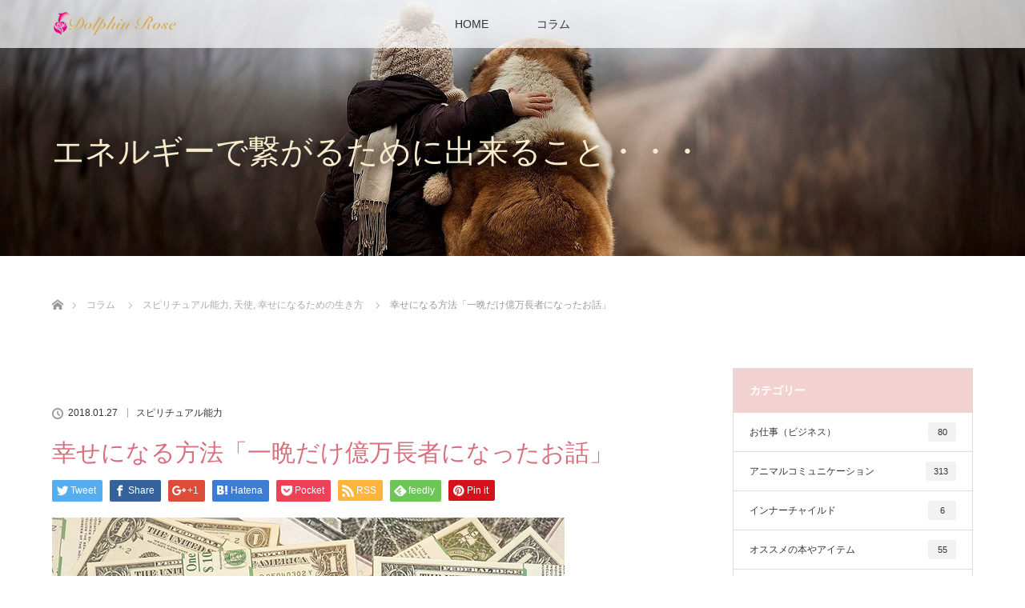

--- FILE ---
content_type: text/html; charset=UTF-8
request_url: https://dolphin-rose.com/%E4%B8%80%E6%99%A9%E3%81%A0%E3%81%91%E5%84%84%E4%B8%87%E9%95%B7%E8%80%85%E3%81%AB%E3%81%AA%E3%81%A3%E3%81%9F%E3%81%8A%E8%A9%B1/795/
body_size: 13064
content:
<!DOCTYPE html>
<html class="pc" lang="ja"
	prefix="og: https://ogp.me/ns#" >
<head>
<meta charset="UTF-8">
<!--[if IE]><meta http-equiv="X-UA-Compatible" content="IE=edge"><![endif]-->
<meta name="viewport" content="width=device-width">

<meta name="description" content="大天使ミカエルとの会話のおかげで一晩だけ億万長者になり、そしてお金よりも大切なものを手に入れた実体験です。">
<link rel="pingback" href="https://dolphin-rose.com/xmlrpc.php">

		<!-- All in One SEO 4.1.5.3 -->
		<title>幸せになる方法「一晩だけ億万長者になったお話」 | DolphinRoes</title>
		<meta name="robots" content="max-image-preview:large" />
		<meta name="google-site-verification" content="F46Ezs-2TjvmNcb1GmW0z-8dbFgu-gtWOjC6fFEFm-0" />
		<meta name="p:domain_verify" content="87c8a52307d9d9068c2821dc9853acee" />
		<link rel="canonical" href="https://dolphin-rose.com/%e4%b8%80%e6%99%a9%e3%81%a0%e3%81%91%e5%84%84%e4%b8%87%e9%95%b7%e8%80%85%e3%81%ab%e3%81%aa%e3%81%a3%e3%81%9f%e3%81%8a%e8%a9%b1/795/" />

		<meta name="pinterest-rich-pin" content="false" />
		<meta property="og:locale" content="ja_JP" />
		<meta property="og:site_name" content="DolphinRoes | ラジオのチューニングをするように天使や動物たちと繋がる" />
		<meta property="og:type" content="article" />
		<meta property="og:title" content="幸せになる方法「一晩だけ億万長者になったお話」 | DolphinRoes" />
		<meta property="og:url" content="https://dolphin-rose.com/%e4%b8%80%e6%99%a9%e3%81%a0%e3%81%91%e5%84%84%e4%b8%87%e9%95%b7%e8%80%85%e3%81%ab%e3%81%aa%e3%81%a3%e3%81%9f%e3%81%8a%e8%a9%b1/795/" />
		<meta property="article:published_time" content="2018-01-27T04:00:22+00:00" />
		<meta property="article:modified_time" content="2021-03-10T07:09:28+00:00" />
		<meta name="twitter:card" content="summary" />
		<meta name="twitter:domain" content="dolphin-rose.com" />
		<meta name="twitter:title" content="幸せになる方法「一晩だけ億万長者になったお話」 | DolphinRoes" />
		<script type="application/ld+json" class="aioseo-schema">
			{"@context":"https:\/\/schema.org","@graph":[{"@type":"WebSite","@id":"https:\/\/dolphin-rose.com\/#website","url":"https:\/\/dolphin-rose.com\/","name":"DolphinRoes","description":"\u30e9\u30b8\u30aa\u306e\u30c1\u30e5\u30fc\u30cb\u30f3\u30b0\u3092\u3059\u308b\u3088\u3046\u306b\u5929\u4f7f\u3084\u52d5\u7269\u305f\u3061\u3068\u7e4b\u304c\u308b","inLanguage":"ja","publisher":{"@id":"https:\/\/dolphin-rose.com\/#organization"}},{"@type":"Organization","@id":"https:\/\/dolphin-rose.com\/#organization","name":"DolphinRoes","url":"https:\/\/dolphin-rose.com\/"},{"@type":"BreadcrumbList","@id":"https:\/\/dolphin-rose.com\/%e4%b8%80%e6%99%a9%e3%81%a0%e3%81%91%e5%84%84%e4%b8%87%e9%95%b7%e8%80%85%e3%81%ab%e3%81%aa%e3%81%a3%e3%81%9f%e3%81%8a%e8%a9%b1\/795\/#breadcrumblist","itemListElement":[{"@type":"ListItem","@id":"https:\/\/dolphin-rose.com\/#listItem","position":1,"item":{"@type":"WebPage","@id":"https:\/\/dolphin-rose.com\/","name":"\u30db\u30fc\u30e0","description":"\u30e9\u30b8\u30aa\u306e\u30c1\u30e5\u30fc\u30cb\u30f3\u30b0\u3092\u3059\u308b\u3088\u3046\u306b\u5929\u4f7f\u3084\u52d5\u7269\u305f\u3061\u3068\u7e4b\u304c\u308b","url":"https:\/\/dolphin-rose.com\/"},"nextItem":"https:\/\/dolphin-rose.com\/%e4%b8%80%e6%99%a9%e3%81%a0%e3%81%91%e5%84%84%e4%b8%87%e9%95%b7%e8%80%85%e3%81%ab%e3%81%aa%e3%81%a3%e3%81%9f%e3%81%8a%e8%a9%b1\/#listItem"},{"@type":"ListItem","@id":"https:\/\/dolphin-rose.com\/%e4%b8%80%e6%99%a9%e3%81%a0%e3%81%91%e5%84%84%e4%b8%87%e9%95%b7%e8%80%85%e3%81%ab%e3%81%aa%e3%81%a3%e3%81%9f%e3%81%8a%e8%a9%b1\/#listItem","position":2,"item":{"@type":"WebPage","@id":"https:\/\/dolphin-rose.com\/%e4%b8%80%e6%99%a9%e3%81%a0%e3%81%91%e5%84%84%e4%b8%87%e9%95%b7%e8%80%85%e3%81%ab%e3%81%aa%e3%81%a3%e3%81%9f%e3%81%8a%e8%a9%b1\/","name":"\u5e78\u305b\u306b\u306a\u308b\u65b9\u6cd5\u300c\u4e00\u6669\u3060\u3051\u5104\u4e07\u9577\u8005\u306b\u306a\u3063\u305f\u304a\u8a71\u300d","url":"https:\/\/dolphin-rose.com\/%e4%b8%80%e6%99%a9%e3%81%a0%e3%81%91%e5%84%84%e4%b8%87%e9%95%b7%e8%80%85%e3%81%ab%e3%81%aa%e3%81%a3%e3%81%9f%e3%81%8a%e8%a9%b1\/"},"previousItem":"https:\/\/dolphin-rose.com\/#listItem"}]},{"@type":"Person","@id":"https:\/\/dolphin-rose.com\/author\/dolphinrose\/#author","url":"https:\/\/dolphin-rose.com\/author\/dolphinrose\/","name":"dolphinrose","image":{"@type":"ImageObject","@id":"https:\/\/dolphin-rose.com\/%e4%b8%80%e6%99%a9%e3%81%a0%e3%81%91%e5%84%84%e4%b8%87%e9%95%b7%e8%80%85%e3%81%ab%e3%81%aa%e3%81%a3%e3%81%9f%e3%81%8a%e8%a9%b1\/795\/#authorImage","url":"https:\/\/secure.gravatar.com\/avatar\/9cd85e01b913ae99f93a5b8096440036?s=96&d=mm&r=g","width":96,"height":96,"caption":"dolphinrose"}},{"@type":"WebPage","@id":"https:\/\/dolphin-rose.com\/%e4%b8%80%e6%99%a9%e3%81%a0%e3%81%91%e5%84%84%e4%b8%87%e9%95%b7%e8%80%85%e3%81%ab%e3%81%aa%e3%81%a3%e3%81%9f%e3%81%8a%e8%a9%b1\/795\/#webpage","url":"https:\/\/dolphin-rose.com\/%e4%b8%80%e6%99%a9%e3%81%a0%e3%81%91%e5%84%84%e4%b8%87%e9%95%b7%e8%80%85%e3%81%ab%e3%81%aa%e3%81%a3%e3%81%9f%e3%81%8a%e8%a9%b1\/795\/","name":"\u5e78\u305b\u306b\u306a\u308b\u65b9\u6cd5\u300c\u4e00\u6669\u3060\u3051\u5104\u4e07\u9577\u8005\u306b\u306a\u3063\u305f\u304a\u8a71\u300d | DolphinRoes","inLanguage":"ja","isPartOf":{"@id":"https:\/\/dolphin-rose.com\/#website"},"breadcrumb":{"@id":"https:\/\/dolphin-rose.com\/%e4%b8%80%e6%99%a9%e3%81%a0%e3%81%91%e5%84%84%e4%b8%87%e9%95%b7%e8%80%85%e3%81%ab%e3%81%aa%e3%81%a3%e3%81%9f%e3%81%8a%e8%a9%b1\/795\/#breadcrumblist"},"author":"https:\/\/dolphin-rose.com\/author\/dolphinrose\/#author","creator":"https:\/\/dolphin-rose.com\/author\/dolphinrose\/#author","image":{"@type":"ImageObject","@id":"https:\/\/dolphin-rose.com\/#mainImage","url":"https:\/\/dolphin-rose.com\/wp-content\/uploads\/2019\/09\/6715_NTY5YjY3ZDkyNmE2M.jpeg","width":640,"height":480},"primaryImageOfPage":{"@id":"https:\/\/dolphin-rose.com\/%e4%b8%80%e6%99%a9%e3%81%a0%e3%81%91%e5%84%84%e4%b8%87%e9%95%b7%e8%80%85%e3%81%ab%e3%81%aa%e3%81%a3%e3%81%9f%e3%81%8a%e8%a9%b1\/795\/#mainImage"},"datePublished":"2018-01-27T04:00:22+00:00","dateModified":"2021-03-10T07:09:28+00:00"},{"@type":"Article","@id":"https:\/\/dolphin-rose.com\/%e4%b8%80%e6%99%a9%e3%81%a0%e3%81%91%e5%84%84%e4%b8%87%e9%95%b7%e8%80%85%e3%81%ab%e3%81%aa%e3%81%a3%e3%81%9f%e3%81%8a%e8%a9%b1\/795\/#article","name":"\u5e78\u305b\u306b\u306a\u308b\u65b9\u6cd5\u300c\u4e00\u6669\u3060\u3051\u5104\u4e07\u9577\u8005\u306b\u306a\u3063\u305f\u304a\u8a71\u300d | DolphinRoes","inLanguage":"ja","headline":"\u5e78\u305b\u306b\u306a\u308b\u65b9\u6cd5\u300c\u4e00\u6669\u3060\u3051\u5104\u4e07\u9577\u8005\u306b\u306a\u3063\u305f\u304a\u8a71\u300d","author":{"@id":"https:\/\/dolphin-rose.com\/author\/dolphinrose\/#author"},"publisher":{"@id":"https:\/\/dolphin-rose.com\/#organization"},"datePublished":"2018-01-27T04:00:22+00:00","dateModified":"2021-03-10T07:09:28+00:00","articleSection":"\u30b9\u30d4\u30ea\u30c1\u30e5\u30a2\u30eb\u80fd\u529b, \u5929\u4f7f, \u5e78\u305b\u306b\u306a\u308b\u305f\u3081\u306e\u751f\u304d\u65b9","mainEntityOfPage":{"@id":"https:\/\/dolphin-rose.com\/%e4%b8%80%e6%99%a9%e3%81%a0%e3%81%91%e5%84%84%e4%b8%87%e9%95%b7%e8%80%85%e3%81%ab%e3%81%aa%e3%81%a3%e3%81%9f%e3%81%8a%e8%a9%b1\/795\/#webpage"},"isPartOf":{"@id":"https:\/\/dolphin-rose.com\/%e4%b8%80%e6%99%a9%e3%81%a0%e3%81%91%e5%84%84%e4%b8%87%e9%95%b7%e8%80%85%e3%81%ab%e3%81%aa%e3%81%a3%e3%81%9f%e3%81%8a%e8%a9%b1\/795\/#webpage"},"image":{"@type":"ImageObject","@id":"https:\/\/dolphin-rose.com\/#articleImage","url":"https:\/\/dolphin-rose.com\/wp-content\/uploads\/2019\/09\/6715_NTY5YjY3ZDkyNmE2M.jpeg","width":640,"height":480}}]}
		</script>
		<script type="text/javascript" >
			window.ga=window.ga||function(){(ga.q=ga.q||[]).push(arguments)};ga.l=+new Date;
			ga('create', "UA-68314996-3", 'auto');
			ga('send', 'pageview');
		</script>
		<script async src="https://www.google-analytics.com/analytics.js"></script>
		<!-- All in One SEO -->

<link rel='dns-prefetch' href='//s.w.org' />
<link rel="alternate" type="application/rss+xml" title="DolphinRoes &raquo; フィード" href="https://dolphin-rose.com/feed/" />
<link rel="alternate" type="application/rss+xml" title="DolphinRoes &raquo; コメントフィード" href="https://dolphin-rose.com/comments/feed/" />
<link rel="alternate" type="application/rss+xml" title="DolphinRoes &raquo; 幸せになる方法「一晩だけ億万長者になったお話」 のコメントのフィード" href="https://dolphin-rose.com/%e4%b8%80%e6%99%a9%e3%81%a0%e3%81%91%e5%84%84%e4%b8%87%e9%95%b7%e8%80%85%e3%81%ab%e3%81%aa%e3%81%a3%e3%81%9f%e3%81%8a%e8%a9%b1/795/feed/" />
		<script type="text/javascript">
			window._wpemojiSettings = {"baseUrl":"https:\/\/s.w.org\/images\/core\/emoji\/12.0.0-1\/72x72\/","ext":".png","svgUrl":"https:\/\/s.w.org\/images\/core\/emoji\/12.0.0-1\/svg\/","svgExt":".svg","source":{"concatemoji":"https:\/\/dolphin-rose.com\/wp-includes\/js\/wp-emoji-release.min.js?ver=5.2.21"}};
			!function(e,a,t){var n,r,o,i=a.createElement("canvas"),p=i.getContext&&i.getContext("2d");function s(e,t){var a=String.fromCharCode;p.clearRect(0,0,i.width,i.height),p.fillText(a.apply(this,e),0,0);e=i.toDataURL();return p.clearRect(0,0,i.width,i.height),p.fillText(a.apply(this,t),0,0),e===i.toDataURL()}function c(e){var t=a.createElement("script");t.src=e,t.defer=t.type="text/javascript",a.getElementsByTagName("head")[0].appendChild(t)}for(o=Array("flag","emoji"),t.supports={everything:!0,everythingExceptFlag:!0},r=0;r<o.length;r++)t.supports[o[r]]=function(e){if(!p||!p.fillText)return!1;switch(p.textBaseline="top",p.font="600 32px Arial",e){case"flag":return s([55356,56826,55356,56819],[55356,56826,8203,55356,56819])?!1:!s([55356,57332,56128,56423,56128,56418,56128,56421,56128,56430,56128,56423,56128,56447],[55356,57332,8203,56128,56423,8203,56128,56418,8203,56128,56421,8203,56128,56430,8203,56128,56423,8203,56128,56447]);case"emoji":return!s([55357,56424,55356,57342,8205,55358,56605,8205,55357,56424,55356,57340],[55357,56424,55356,57342,8203,55358,56605,8203,55357,56424,55356,57340])}return!1}(o[r]),t.supports.everything=t.supports.everything&&t.supports[o[r]],"flag"!==o[r]&&(t.supports.everythingExceptFlag=t.supports.everythingExceptFlag&&t.supports[o[r]]);t.supports.everythingExceptFlag=t.supports.everythingExceptFlag&&!t.supports.flag,t.DOMReady=!1,t.readyCallback=function(){t.DOMReady=!0},t.supports.everything||(n=function(){t.readyCallback()},a.addEventListener?(a.addEventListener("DOMContentLoaded",n,!1),e.addEventListener("load",n,!1)):(e.attachEvent("onload",n),a.attachEvent("onreadystatechange",function(){"complete"===a.readyState&&t.readyCallback()})),(n=t.source||{}).concatemoji?c(n.concatemoji):n.wpemoji&&n.twemoji&&(c(n.twemoji),c(n.wpemoji)))}(window,document,window._wpemojiSettings);
		</script>
		<style type="text/css">
img.wp-smiley,
img.emoji {
	display: inline !important;
	border: none !important;
	box-shadow: none !important;
	height: 1em !important;
	width: 1em !important;
	margin: 0 .07em !important;
	vertical-align: -0.1em !important;
	background: none !important;
	padding: 0 !important;
}
</style>
	<link rel='stylesheet' id='style-css'  href='https://dolphin-rose.com/wp-content/themes/lotus_tcd039/style.css?ver=2.1.2' type='text/css' media='all' />
<link rel='stylesheet' id='wp-block-library-css'  href='https://dolphin-rose.com/wp-includes/css/dist/block-library/style.min.css?ver=5.2.21' type='text/css' media='all' />
<link rel='stylesheet' id='tcd-maps-css'  href='https://dolphin-rose.com/wp-content/plugins/tcd-google-maps/admin.css?ver=5.2.21' type='text/css' media='all' />
<link rel='stylesheet' id='ez-icomoon-css'  href='https://dolphin-rose.com/wp-content/plugins/easy-table-of-contents/vendor/icomoon/style.min.css?ver=1.7' type='text/css' media='all' />
<link rel='stylesheet' id='ez-toc-css'  href='https://dolphin-rose.com/wp-content/plugins/easy-table-of-contents/assets/css/screen.min.css?ver=1.7' type='text/css' media='all' />
<style id='ez-toc-inline-css' type='text/css'>
div#ez-toc-container p.ez-toc-title {font-size: 120%;}div#ez-toc-container p.ez-toc-title {font-weight: 500;}div#ez-toc-container ul li {font-size: 95%;}
</style>
<script type='text/javascript' src='https://dolphin-rose.com/wp-includes/js/jquery/jquery.js?ver=1.12.4-wp'></script>
<script type='text/javascript' src='https://dolphin-rose.com/wp-includes/js/jquery/jquery-migrate.min.js?ver=1.4.1'></script>
<link rel='https://api.w.org/' href='https://dolphin-rose.com/wp-json/' />
<link rel='shortlink' href='https://dolphin-rose.com/?p=795' />
<link rel="alternate" type="application/json+oembed" href="https://dolphin-rose.com/wp-json/oembed/1.0/embed?url=https%3A%2F%2Fdolphin-rose.com%2F%25e4%25b8%2580%25e6%2599%25a9%25e3%2581%25a0%25e3%2581%2591%25e5%2584%2584%25e4%25b8%2587%25e9%2595%25b7%25e8%2580%2585%25e3%2581%25ab%25e3%2581%25aa%25e3%2581%25a3%25e3%2581%259f%25e3%2581%258a%25e8%25a9%25b1%2F795%2F" />
<link rel="alternate" type="text/xml+oembed" href="https://dolphin-rose.com/wp-json/oembed/1.0/embed?url=https%3A%2F%2Fdolphin-rose.com%2F%25e4%25b8%2580%25e6%2599%25a9%25e3%2581%25a0%25e3%2581%2591%25e5%2584%2584%25e4%25b8%2587%25e9%2595%25b7%25e8%2580%2585%25e3%2581%25ab%25e3%2581%25aa%25e3%2581%25a3%25e3%2581%259f%25e3%2581%258a%25e8%25a9%25b1%2F795%2F&#038;format=xml" />

<link rel="stylesheet" media="screen and (max-width:770px)" href="https://dolphin-rose.com/wp-content/themes/lotus_tcd039/responsive.css?ver=2.1.2">
<link rel="stylesheet" href="https://dolphin-rose.com/wp-content/themes/lotus_tcd039/css/footer-bar.css?ver=2.1.2">

<script src="https://dolphin-rose.com/wp-content/themes/lotus_tcd039/js/jquery.easing.1.3.js?ver=2.1.2"></script>
<script src="https://dolphin-rose.com/wp-content/themes/lotus_tcd039/js/jscript.js?ver=2.1.2"></script>
<script src="https://dolphin-rose.com/wp-content/themes/lotus_tcd039/js/functions.js?ver=2.1.2"></script>
<script src="https://dolphin-rose.com/wp-content/themes/lotus_tcd039/js/comment.js?ver=2.1.2"></script>

<style type="text/css">
body, input, textarea { font-family: Verdana, "ヒラギノ角ゴ ProN W3", "Hiragino Kaku Gothic ProN", "メイリオ", Meiryo, sans-serif; }
.rich_font { font-weight:500; font-family: "Times New Roman" , "游明朝" , "Yu Mincho" , "游明朝体" , "YuMincho" , "ヒラギノ明朝 Pro W3" , "Hiragino Mincho Pro" , "HiraMinProN-W3" , "HGS明朝E" , "ＭＳ Ｐ明朝" , "MS PMincho" , serif; }

body { font-size:15px; }

.pc #header .logo { font-size:21px; }
.mobile #header .logo { font-size:18px; }
.pc #header .desc { font-size:12px; }
#footer_logo .logo { font-size:40px; }
#footer_logo .desc { font-size:12px; }
.pc #header #logo_text_fixed .logo { font-size:21px; }

.index_box_list .image img, #index_blog_list li .image img, #related_post li a.image img, .styled_post_list1 .image img, #recent_news .image img{
  -webkit-transition: all 0.35s ease-in-out; -moz-transition: all 0.35s ease-in-out; transition: all 0.35s ease-in-out;
  -webkit-transform: scale(1); -moz-transform: scale(1); -ms-transform: scale(1); -o-transform: scale(1); transform: scale(1);
  -webkit-backface-visibility:hidden; backface-visibility:hidden;
}
.index_box_list .image a:hover img, #index_blog_list li .image:hover img, #related_post li a.image:hover img, .styled_post_list1 .image:hover img, #recent_news .image:hover img{
 -webkit-transform: scale(1.2); -moz-transform: scale(1.2); -ms-transform: scale(1.2); -o-transform: scale(1.2); transform: scale(1.2);
}

.pc .home #header_top{ background:rgba(255,255,255,1) }
.pc .home #global_menu{ background:rgba(255,255,255,0.7) }
.pc .header_fix #header{ background:rgba(255,255,255,1) }
	.pc .not_home #header{ background:rgba(255,255,255,0.7) }
.pc .not_home.header_fix2 #header{ background:rgba(255,255,255,1) }
.pc #global_menu > ul > li > a{ color:#333333; }

.pc #index_content2 .catchphrase .headline { font-size:40px; }
.pc #index_content2 .catchphrase .desc { font-size:15px; }

#post_title { font-size:30px; }
.post_content { font-size:15px; }

a:hover, #comment_header ul li a:hover, .pc #global_menu > ul > li.active > a, .pc #global_menu li.current-menu-item > a, .pc #global_menu > ul > li > a:hover, #header_logo .logo a:hover, #bread_crumb li.home a:hover:before, #bread_crumb li a:hover,
 .footer_menu li:first-child a, .footer_menu li:only-child a, #previous_next_post a:hover, .color_headline
  { color:#D86F7C; }

.pc #global_menu ul ul a, #return_top a, .next_page_link a:hover, .page_navi a:hover, .collapse_category_list li a:hover .count, .index_archive_link a:hover, .slick-arrow:hover, #header_logo_index .link:hover,
 #previous_next_page a:hover, .page_navi p.back a:hover, .collapse_category_list li a:hover .count, .mobile #global_menu li a:hover,
  #wp-calendar td a:hover, #wp-calendar #prev a:hover, #wp-calendar #next a:hover, .widget_search #search-btn input:hover, .widget_search #searchsubmit:hover, .side_widget.google_search #searchsubmit:hover,
   #submit_comment:hover, #comment_header ul li a:hover, #comment_header ul li.comment_switch_active a, #comment_header #comment_closed p, #post_pagination a:hover, #post_pagination p, a.menu_button:hover, .mobile .footer_menu a:hover, .mobile #footer_menu_bottom li a:hover
    { background-color:#D86F7C; }

.pc #global_menu ul ul a:hover, #return_top a:hover
 { background-color:#BD5E68; }

.side_headline, #footer_address, #recent_news .headline, .page_navi span.current
 { background-color:#F2D2D0; }

#index_content1_top
 { background-color:#F1D2D0; }

#comment_textarea textarea:focus, #guest_info input:focus, #comment_header ul li a:hover, #comment_header ul li.comment_switch_active a, #comment_header #comment_closed p
 { border-color:#D86F7C; }

#comment_header ul li.comment_switch_active a:after, #comment_header #comment_closed p:after
 { border-color:#D86F7C transparent transparent transparent; }

.collapse_category_list li a:before
 { border-color: transparent transparent transparent #D86F7C; }


  #site_loader_spinner { border:4px solid rgba(216,111,124,0.2); border-top-color:#D86F7C; }


</style>


<script type="text/javascript">
jQuery(document).ready(function($){
  $('a').not('a[href^="#"], a[href^="tel"], [href^="javascript:void(0);"], a[target="_blank"]').click(function(){
    var pass = $(this).attr("href");
    $('body').fadeOut();
    setTimeout(function(){
      location.href = pass;
    },300);
    return false;
  });
});
</script>


<style type="text/css"></style><link rel="icon" href="https://dolphin-rose.com/wp-content/uploads/2020/01/cropped-夜アイコン-1-32x32.png" sizes="32x32" />
<link rel="icon" href="https://dolphin-rose.com/wp-content/uploads/2020/01/cropped-夜アイコン-1-192x192.png" sizes="192x192" />
<link rel="apple-touch-icon-precomposed" href="https://dolphin-rose.com/wp-content/uploads/2020/01/cropped-夜アイコン-1-180x180.png" />
<meta name="msapplication-TileImage" content="https://dolphin-rose.com/wp-content/uploads/2020/01/cropped-夜アイコン-1-270x270.png" />
		<style type="text/css" id="wp-custom-css">
			#post_image img { display: none; }
		</style>
		</head>
<body id="body" class="post-template-default single single-post postid-795 single-format-standard not_home">

<div id="site_loader_overlay">
 <div id="site_loader_spinner"></div>
</div>

 <div id="header">
  <div id="header_top">
   <div id="header_logo">
    <div id="logo_image">
 <h1 class="logo">
  <a href="https://dolphin-rose.com/" title="DolphinRoes" data-label="DolphinRoes"><img class="h_logo" src="https://dolphin-rose.com/wp-content/uploads/2019/07/ダウンロードlogo100.png?1769510872" alt="DolphinRoes" title="DolphinRoes" /></a>
 </h1>
</div>
   </div>
  </div><!-- END #header_top -->
    <div id="header_bottom">
   <a href="#" class="menu_button"><span>menu</span></a>
   <div id="logo_image_fixed">
 <p class="logo"><a href="https://dolphin-rose.com/" title="DolphinRoes"><img class="s_logo" src="https://dolphin-rose.com/wp-content/uploads/2019/07/ダウンロードLGO101.png?1769510872" alt="DolphinRoes" title="DolphinRoes" /></a></p>
</div>
   <div id="global_menu">
    <ul id="menu-dolphinrose" class="menu"><li id="menu-item-25" class="menu-item menu-item-type-post_type menu-item-object-page menu-item-home menu-item-25"><a href="https://dolphin-rose.com/">HOME</a></li>
<li id="menu-item-24" class="menu-item menu-item-type-post_type menu-item-object-page current_page_parent menu-item-24"><a href="https://dolphin-rose.com/%e3%82%b3%e3%83%a9%e3%83%a0/">コラム</a></li>
</ul>   </div>
  </div><!-- END #header_bottom -->
   </div><!-- END #header -->

    
 <div id="main_contents" class="clearfix">

<div id="header_image">
 <div class="image"><img src="https://dolphin-rose.com/wp-content/uploads/2019/07/ブログヘッダー3-1280x320.jpg" title="" alt="" /></div>
 <div class="caption" style="text-shadow:0px 0px 20px #121212; color:#F7EBCB; ">
  <p class="title rich_font" style="font-size:40px;">エネルギーで繋がるために出来ること・・・</p>
 </div>
</div>

<div id="bread_crumb">

<ul class="clearfix" itemscope itemtype="http://schema.org/BreadcrumbList">
 <li itemprop="itemListElement" itemscope itemtype="http://schema.org/ListItem" class="home"><a itemprop="item" href="https://dolphin-rose.com/"><span itemprop="name">ホーム</span></a><meta itemprop="position" content="1" /></li>

 <li itemprop="itemListElement" itemscope itemtype="http://schema.org/ListItem"><a itemprop="item" href="https://dolphin-rose.com/%e3%82%b3%e3%83%a9%e3%83%a0/"><span itemprop="name">コラム</span></a><meta itemprop="position" content="2" /></li>
 <li itemprop="itemListElement" itemscope itemtype="http://schema.org/ListItem">
   <a itemprop="item" href="https://dolphin-rose.com/category/%e3%82%b9%e3%83%94%e3%83%aa%e3%83%81%e3%83%a5%e3%82%a2%e3%83%ab%e8%83%bd%e5%8a%9b/"><span itemprop="name">スピリチュアル能力</span>,</a>
     <a itemprop="item" href="https://dolphin-rose.com/category/angel/"><span itemprop="name">天使</span>,</a>
     <a itemprop="item" href="https://dolphin-rose.com/category/life/"><span itemprop="name">幸せになるための生き方</span></a>
     <meta itemprop="position" content="3" /></li>
 <li itemprop="itemListElement" itemscope itemtype="http://schema.org/ListItem" class="last"><span itemprop="name">幸せになる方法「一晩だけ億万長者になったお話」</span><meta itemprop="position" content="4" /></li>

</ul>
</div>

<div id="main_col" class="clearfix">

<div id="left_col">

 
 <div id="article">

      <div id="post_image">
   <img width="640" height="480" src="https://dolphin-rose.com/wp-content/uploads/2019/09/6715_NTY5YjY3ZDkyNmE2M-640x480.jpeg" class="attachment-size5 size-size5 wp-post-image" alt="" srcset="https://dolphin-rose.com/wp-content/uploads/2019/09/6715_NTY5YjY3ZDkyNmE2M.jpeg 640w, https://dolphin-rose.com/wp-content/uploads/2019/09/6715_NTY5YjY3ZDkyNmE2M-300x225.jpeg 300w" sizes="(max-width: 640px) 100vw, 640px" />  </div>
    
  <ul id="post_meta_top" class="clearfix">
   <li class="date"><time class="entry-date updated" datetime="2021-03-10T16:09:28+09:00">2018.01.27</time></li>   <li class="category"><a href="https://dolphin-rose.com/category/%e3%82%b9%e3%83%94%e3%83%aa%e3%83%81%e3%83%a5%e3%82%a2%e3%83%ab%e8%83%bd%e5%8a%9b/">スピリチュアル能力</a>
</li>  </ul>

  <h2 id="post_title" class="rich_font color_headline">幸せになる方法「一晩だけ億万長者になったお話」</h2>

    <div class="single_share clearfix" id="single_share_top">
   
<!--Type1-->

<div id="share_top1">

 

<div class="sns">
<ul class="type1 clearfix">
<!--Twitterボタン-->
<li class="twitter">
<a href="http://twitter.com/share?text=%E5%B9%B8%E3%81%9B%E3%81%AB%E3%81%AA%E3%82%8B%E6%96%B9%E6%B3%95%E3%80%8C%E4%B8%80%E6%99%A9%E3%81%A0%E3%81%91%E5%84%84%E4%B8%87%E9%95%B7%E8%80%85%E3%81%AB%E3%81%AA%E3%81%A3%E3%81%9F%E3%81%8A%E8%A9%B1%E3%80%8D&url=https%3A%2F%2Fdolphin-rose.com%2F%25e4%25b8%2580%25e6%2599%25a9%25e3%2581%25a0%25e3%2581%2591%25e5%2584%2584%25e4%25b8%2587%25e9%2595%25b7%25e8%2580%2585%25e3%2581%25ab%25e3%2581%25aa%25e3%2581%25a3%25e3%2581%259f%25e3%2581%258a%25e8%25a9%25b1%2F795%2F&via=&tw_p=tweetbutton&related=" onclick="javascript:window.open(this.href, '', 'menubar=no,toolbar=no,resizable=yes,scrollbars=yes,height=400,width=600');return false;"><i class="icon-twitter"></i><span class="ttl">Tweet</span><span class="share-count"></span></a></li>

<!--Facebookボタン-->
<li class="facebook">
<a href="//www.facebook.com/sharer/sharer.php?u=https://dolphin-rose.com/%e4%b8%80%e6%99%a9%e3%81%a0%e3%81%91%e5%84%84%e4%b8%87%e9%95%b7%e8%80%85%e3%81%ab%e3%81%aa%e3%81%a3%e3%81%9f%e3%81%8a%e8%a9%b1/795/&amp;t=%E5%B9%B8%E3%81%9B%E3%81%AB%E3%81%AA%E3%82%8B%E6%96%B9%E6%B3%95%E3%80%8C%E4%B8%80%E6%99%A9%E3%81%A0%E3%81%91%E5%84%84%E4%B8%87%E9%95%B7%E8%80%85%E3%81%AB%E3%81%AA%E3%81%A3%E3%81%9F%E3%81%8A%E8%A9%B1%E3%80%8D" class="facebook-btn-icon-link" target="blank" rel="nofollow"><i class="icon-facebook"></i><span class="ttl">Share</span><span class="share-count"></span></a></li>

<!--Google+ボタン-->
<li class="googleplus">
<a href="https://plus.google.com/share?url=https%3A%2F%2Fdolphin-rose.com%2F%25e4%25b8%2580%25e6%2599%25a9%25e3%2581%25a0%25e3%2581%2591%25e5%2584%2584%25e4%25b8%2587%25e9%2595%25b7%25e8%2580%2585%25e3%2581%25ab%25e3%2581%25aa%25e3%2581%25a3%25e3%2581%259f%25e3%2581%258a%25e8%25a9%25b1%2F795%2F" onclick="javascript:window.open(this.href, '', 'menubar=no,toolbar=no,resizable=yes,scrollbars=yes,height=600,width=500');return false;"><i class="icon-google-plus"></i><span class="ttl">+1</span><span class="share-count"></span></a></li>

<!--Hatebuボタン-->
<li class="hatebu">
<a href="http://b.hatena.ne.jp/add?mode=confirm&url=https%3A%2F%2Fdolphin-rose.com%2F%25e4%25b8%2580%25e6%2599%25a9%25e3%2581%25a0%25e3%2581%2591%25e5%2584%2584%25e4%25b8%2587%25e9%2595%25b7%25e8%2580%2585%25e3%2581%25ab%25e3%2581%25aa%25e3%2581%25a3%25e3%2581%259f%25e3%2581%258a%25e8%25a9%25b1%2F795%2F" onclick="javascript:window.open(this.href, '', 'menubar=no,toolbar=no,resizable=yes,scrollbars=yes,height=400,width=510');return false;" ><i class="icon-hatebu"></i><span class="ttl">Hatena</span><span class="share-count"></span></a></li>

<!--Pocketボタン-->
<li class="pocket">
<a href="http://getpocket.com/edit?url=https%3A%2F%2Fdolphin-rose.com%2F%25e4%25b8%2580%25e6%2599%25a9%25e3%2581%25a0%25e3%2581%2591%25e5%2584%2584%25e4%25b8%2587%25e9%2595%25b7%25e8%2580%2585%25e3%2581%25ab%25e3%2581%25aa%25e3%2581%25a3%25e3%2581%259f%25e3%2581%258a%25e8%25a9%25b1%2F795%2F&title=%E5%B9%B8%E3%81%9B%E3%81%AB%E3%81%AA%E3%82%8B%E6%96%B9%E6%B3%95%E3%80%8C%E4%B8%80%E6%99%A9%E3%81%A0%E3%81%91%E5%84%84%E4%B8%87%E9%95%B7%E8%80%85%E3%81%AB%E3%81%AA%E3%81%A3%E3%81%9F%E3%81%8A%E8%A9%B1%E3%80%8D" target="blank"><i class="icon-pocket"></i><span class="ttl">Pocket</span><span class="share-count"></span></a></li>

<!--RSSボタン-->
<li class="rss">
<a href="https://dolphin-rose.com/?feed=rss2" target="blank"><i class="icon-rss"></i><span class="ttl">RSS</span></a></li>

<!--Feedlyボタン-->
<li class="feedly">
<a href="http://feedly.com/index.html#subscription%2Ffeed%2Fhttp%3A%2F%2F%3ffeed%3drss2" target="blank"><i class="icon-feedly"></i><span class="ttl">feedly</span><span class="share-count"></span></a></li>

<!--Pinterestボタン-->
<li class="pinterest">
<a rel="nofollow" target="_blank" href="https://www.pinterest.com/pin/create/button/?url=https%3A%2F%2Fdolphin-rose.com%2F%25e4%25b8%2580%25e6%2599%25a9%25e3%2581%25a0%25e3%2581%2591%25e5%2584%2584%25e4%25b8%2587%25e9%2595%25b7%25e8%2580%2585%25e3%2581%25ab%25e3%2581%25aa%25e3%2581%25a3%25e3%2581%259f%25e3%2581%258a%25e8%25a9%25b1%2F795%2F&media=https://dolphin-rose.com/wp-content/uploads/2019/09/6715_NTY5YjY3ZDkyNmE2M.jpeg&description=%E5%B9%B8%E3%81%9B%E3%81%AB%E3%81%AA%E3%82%8B%E6%96%B9%E6%B3%95%E3%80%8C%E4%B8%80%E6%99%A9%E3%81%A0%E3%81%91%E5%84%84%E4%B8%87%E9%95%B7%E8%80%85%E3%81%AB%E3%81%AA%E3%81%A3%E3%81%9F%E3%81%8A%E8%A9%B1%E3%80%8D"><i class="icon-pinterest"></i><span class="ttl">Pin&nbsp;it</span></a></li>

</ul>
</div>

</div>


<!--Type2-->

<!--Type3-->

<!--Type4-->

<!--Type5-->
  </div>
  
 <!-- banner2 -->
 
  <div class="post_content clearfix">
   
<figure class="wp-block-image"><img src="https://dolphin-rose.com/wp-content/uploads/2019/09/6715_NTY5YjY3ZDkyNmE2M.jpeg" alt="" class="wp-image-796" srcset="https://dolphin-rose.com/wp-content/uploads/2019/09/6715_NTY5YjY3ZDkyNmE2M.jpeg 640w, https://dolphin-rose.com/wp-content/uploads/2019/09/6715_NTY5YjY3ZDkyNmE2M-300x225.jpeg 300w" sizes="(max-width: 640px) 100vw, 640px" /></figure>


<p>&nbsp;</p>
<p>今日はいつもの内容と違って</p>
<p>&nbsp;</p>
<p>先日私がミカさん（大天使ミカエル）に</p>
<p>させてもらった体験を</p>
<p>お話しますね(^^♪</p>
<p>&nbsp;</p>
<p>昨日から仮想通貨が</p>
<p>色々騒がれていますが…</p>
<p>&nbsp;</p>
<p>２年ほど前に、</p>
<p>私はある仮想通貨を</p>
<p>買おうとして</p>
<p>申し込みページに</p>
<p>必要事項を入力していたのですが、</p>
<p>&nbsp;</p>
<p>最後の「ぽち」をする勇気がなくて</p>
<p>購入しなかったことがありました。</p>
<p>&nbsp;</p>
<p>で、最近、たまたまその相場を</p>
<p>見てしまったのですが、</p>
<p>&nbsp;</p>
<p>もしあの時「ぽち」っていたら</p>
<p>現在1憶円超えていたことが</p>
<p>分かりました( ﾟДﾟ)</p>
<p>&nbsp;</p>
<p>&nbsp;</p>
<p>驚きとともに私の中に</p>
<p>こみあげてきたのは</p>
<p>&nbsp;</p>
<p>「どうしてあの時ぽちって</p>
<p>おかなかったのだろう」</p>
<p>&nbsp;</p>
<p>という後悔の念(T_T)</p>
<p>&nbsp;</p>
<p>「もし今1億円あれば</p>
<p>あんなことも出来て</p>
<p>こんなことも出来たのに」</p>
<p>&nbsp;</p>
<p>という悲しみ。</p>
<p>&nbsp;</p>
<p>昨年キャラクトロジーを</p>
<p>学んでいたので、</p>
<p>&nbsp;</p>
<p>自分の感情との付き合い方は</p>
<p>だいぶ上手になったのですが、</p>
<p>&nbsp;</p>
<p>今回は衝撃が大きすぎて</p>
<p>中々心の中の「悶々」を取ることが</p>
<p>出来ないでいました(T_T)</p>
<p>&nbsp;</p>
<p>いつまでも感情を</p>
<p>リリース出来なかったので</p>
<p>&nbsp;</p>
<p>ミカさんヘルプをしました。</p>
<p>&nbsp;</p>
<p>ミカさんに質問しても</p>
<p>丸投げだと無視され</p>
<p>てしまいますが、</p>
<p>&nbsp;</p>
<p>でも、自分でやれるところまで</p>
<p>やった時にはちゃんと</p>
<p>助けてくれます。</p>
<p>&nbsp;</p>
<p>ヘルプをしてみたら、</p>
<p>ミカさんは</p>
<p>私にいくつも質問を</p>
<p>してきました。</p>
<p>&nbsp;</p>
<p>右脳全開状態で</p>
<p>受け答えしていたので</p>
<p>&nbsp;</p>
<p>正確に全部を覚えて</p>
<p>いないのですが、</p>
<p>&nbsp;</p>
<p>会話の内容はだいたい</p>
<p>こんな感じだったと思います。</p>
<p>&nbsp;</p>
<p>&#8212;&#8212;&#8212;&#8212;&#8212;&#8212;&#8212;&#8212;&#8211;</p>
<p>（ミカ）そのお金があったらどうするの？</p>
<p>&nbsp;</p>
<p>（ゆぅ）まず半分が税金で持って</p>
<p>行かれるから、4,800万円くらい</p>
<p>手元に残るよね♪</p>
<p>&nbsp;</p>
<p>そうしたら、端数の800万円を</p>
<p>手堅い投資にまわして増やながら</p>
<p>残りはまずは貯金かな？</p>
<p>&nbsp;</p>
<p>口座に4,000万円あるって</p>
<p>考えたらすごい安心感♪</p>
<p>&nbsp;</p>
<p>&nbsp;</p>
<p>（ミカ）そのお金があったら今の仕事を辞めるの？</p>
<p>&nbsp;</p>
<p>（ゆぅ）仕事は楽しいから辞める気はないよ。</p>
<p>&nbsp;</p>
<p>（ミカ）じゃぁ、仕事の形態はどうなるの？</p>
<p>&nbsp;</p>
<p>（ゆぅ）今より沢山お休みを増やそうかな。</p>
<p>&nbsp;</p>
<p>（ミカ）仕事をしているところを想像してみて</p>
<p>全力で生徒さんたちと向き合えてる？</p>
<p>全力で仕事に取り組めている？</p>
<p>&nbsp;</p>
<p>（ゆぅ）・・・うわっ、出来てない(◎_◎;)</p>
<p>&nbsp;</p>
<p>（ミカ）安心と引き換えに魂の成長は</p>
<p>なくなるけどそれでも良いと思う？</p>
<p>&nbsp;</p>
<p>（ゆぅ）嫌だぁー(&gt;_&lt;)</p>
<p>&#8212;&#8212;&#8212;&#8212;&#8212;&#8212;&#8212;&#8212;&#8211;</p>
<p>&nbsp;</p>
<p>・・・とまぁ、こんな感じのやり取りが</p>
<p>ありました(^^ゞ</p>
<p>&nbsp;</p>
<p>何より驚いたのは</p>
<p>右脳全開でこの問答が</p>
<p>あったので、本当に大金を</p>
<p>手にしたような本物に近い</p>
<p>体感があったことです。</p>
<p>&nbsp;</p>
<p>ほんの一瞬でしたが、</p>
<p>リアルに億万長者になった感触を</p>
<p>味わうことが出来ました(笑)</p>
<p>&nbsp;</p>
<p>そして、もし億万長者になった時</p>
<p>安心感から心に余裕が</p>
<p>ありすぎて、</p>
<p>&nbsp;</p>
<p>仕事や生徒さんたちに</p>
<p>ゆるゆるな気持ちで</p>
<p>取り組むということも</p>
<p>分かっちゃったんです。</p>
<p>&nbsp;</p>
<p>私の本当の願いは</p>
<p>好きな人やモノに</p>
<p>囲まれて、毎日を濃く</p>
<p>生きること。</p>
<p>&nbsp;</p>
<p>今、大金が入ると</p>
<p>それが出来なくなる</p>
<p>ことに気づきました。</p>
<p>&nbsp;</p>
<p>あ、だからと言って</p>
<p>今、私に１億円くれると</p>
<p>いう人がいたら、迷わず</p>
<p>喜んでいただきますよ(笑)</p>
<p>&nbsp;</p>
<p>でも、本気で大金を</p>
<p>持ったような気になった時に</p>
<p>気づいたんです。</p>
<p>&nbsp;</p>
<p>「その気になれば</p>
<p>大金はいつでも手に入る」のだなと。</p>
<p>&nbsp;</p>
<p>だから「今」じゃなくて良いって</p>
<p>思いました。</p>
<p>&nbsp;</p>
<p>必要になったら、</p>
<p>自分で手に入れればいいんだと。</p>
<p>&nbsp;</p>
<p>もっと自分の意識の</p>
<p>レベルが高くなったなら</p>
<p>&nbsp;</p>
<p>そして魂が成長したなら、</p>
<p>&nbsp;</p>
<p>大金を手に入れても</p>
<p>慢心せずに物事に真剣に</p>
<p>取り組めると思うんです。</p>
<p>&nbsp;</p>
<p>そんな自分になるまでは</p>
<p>大金はしばらくお預けです(^^♪</p>
<p>&nbsp;</p>
<p>まだまだお仕事でやりたいこと</p>
<p>叶えたいことがありますので</p>
<p>&nbsp;</p>
<p>これからも</p>
<p>全力で取り組んでまいります(^_^)/</p>
<p>&nbsp;</p>
<p>今回はミカさんの質問攻めの</p>
<p>おかげで、貴重な体験も出来て、</p>
<p>&nbsp;</p>
<p>結果、スッキリと感情を</p>
<p>リリースすることが</p>
<p>出来ました(^^♪</p>
<p>&nbsp;</p>
<p>自分1人で頑張って答えが</p>
<p>でなかった時…</p>
<p>&nbsp;</p>
<p>あなたもミカさんヘルプを</p>
<p>してみてください(^_-)-☆</p>
<p>&nbsp;</p>
<p>「時」が来ていれば、きっと</p>
<p>お返事がもらえると思います♪</p>     </div>

    <div class="single_share clearfix" id="single_share_bottom">
   
<!--Type1-->

<div id="share_top1">

 

<div class="sns mt10 mb45">
<ul class="type1 clearfix">
<!--Twitterボタン-->
<li class="twitter">
<a href="http://twitter.com/share?text=%E5%B9%B8%E3%81%9B%E3%81%AB%E3%81%AA%E3%82%8B%E6%96%B9%E6%B3%95%E3%80%8C%E4%B8%80%E6%99%A9%E3%81%A0%E3%81%91%E5%84%84%E4%B8%87%E9%95%B7%E8%80%85%E3%81%AB%E3%81%AA%E3%81%A3%E3%81%9F%E3%81%8A%E8%A9%B1%E3%80%8D&url=https%3A%2F%2Fdolphin-rose.com%2F%25e4%25b8%2580%25e6%2599%25a9%25e3%2581%25a0%25e3%2581%2591%25e5%2584%2584%25e4%25b8%2587%25e9%2595%25b7%25e8%2580%2585%25e3%2581%25ab%25e3%2581%25aa%25e3%2581%25a3%25e3%2581%259f%25e3%2581%258a%25e8%25a9%25b1%2F795%2F&via=&tw_p=tweetbutton&related=" onclick="javascript:window.open(this.href, '', 'menubar=no,toolbar=no,resizable=yes,scrollbars=yes,height=400,width=600');return false;"><i class="icon-twitter"></i><span class="ttl">Tweet</span><span class="share-count"></span></a></li>

<!--Facebookボタン-->
<li class="facebook">
<a href="//www.facebook.com/sharer/sharer.php?u=https://dolphin-rose.com/%e4%b8%80%e6%99%a9%e3%81%a0%e3%81%91%e5%84%84%e4%b8%87%e9%95%b7%e8%80%85%e3%81%ab%e3%81%aa%e3%81%a3%e3%81%9f%e3%81%8a%e8%a9%b1/795/&amp;t=%E5%B9%B8%E3%81%9B%E3%81%AB%E3%81%AA%E3%82%8B%E6%96%B9%E6%B3%95%E3%80%8C%E4%B8%80%E6%99%A9%E3%81%A0%E3%81%91%E5%84%84%E4%B8%87%E9%95%B7%E8%80%85%E3%81%AB%E3%81%AA%E3%81%A3%E3%81%9F%E3%81%8A%E8%A9%B1%E3%80%8D" class="facebook-btn-icon-link" target="blank" rel="nofollow"><i class="icon-facebook"></i><span class="ttl">Share</span><span class="share-count"></span></a></li>

<!--Google+ボタン-->
<li class="googleplus">
<a href="https://plus.google.com/share?url=https%3A%2F%2Fdolphin-rose.com%2F%25e4%25b8%2580%25e6%2599%25a9%25e3%2581%25a0%25e3%2581%2591%25e5%2584%2584%25e4%25b8%2587%25e9%2595%25b7%25e8%2580%2585%25e3%2581%25ab%25e3%2581%25aa%25e3%2581%25a3%25e3%2581%259f%25e3%2581%258a%25e8%25a9%25b1%2F795%2F" onclick="javascript:window.open(this.href, '', 'menubar=no,toolbar=no,resizable=yes,scrollbars=yes,height=600,width=500');return false;"><i class="icon-google-plus"></i><span class="ttl">+1</span><span class="share-count"></span></a></li>

<!--Hatebuボタン-->
<li class="hatebu">
<a href="http://b.hatena.ne.jp/add?mode=confirm&url=https%3A%2F%2Fdolphin-rose.com%2F%25e4%25b8%2580%25e6%2599%25a9%25e3%2581%25a0%25e3%2581%2591%25e5%2584%2584%25e4%25b8%2587%25e9%2595%25b7%25e8%2580%2585%25e3%2581%25ab%25e3%2581%25aa%25e3%2581%25a3%25e3%2581%259f%25e3%2581%258a%25e8%25a9%25b1%2F795%2F" onclick="javascript:window.open(this.href, '', 'menubar=no,toolbar=no,resizable=yes,scrollbars=yes,height=400,width=510');return false;" ><i class="icon-hatebu"></i><span class="ttl">Hatena</span><span class="share-count"></span></a></li>

<!--Pocketボタン-->
<li class="pocket">
<a href="http://getpocket.com/edit?url=https%3A%2F%2Fdolphin-rose.com%2F%25e4%25b8%2580%25e6%2599%25a9%25e3%2581%25a0%25e3%2581%2591%25e5%2584%2584%25e4%25b8%2587%25e9%2595%25b7%25e8%2580%2585%25e3%2581%25ab%25e3%2581%25aa%25e3%2581%25a3%25e3%2581%259f%25e3%2581%258a%25e8%25a9%25b1%2F795%2F&title=%E5%B9%B8%E3%81%9B%E3%81%AB%E3%81%AA%E3%82%8B%E6%96%B9%E6%B3%95%E3%80%8C%E4%B8%80%E6%99%A9%E3%81%A0%E3%81%91%E5%84%84%E4%B8%87%E9%95%B7%E8%80%85%E3%81%AB%E3%81%AA%E3%81%A3%E3%81%9F%E3%81%8A%E8%A9%B1%E3%80%8D" target="blank"><i class="icon-pocket"></i><span class="ttl">Pocket</span><span class="share-count"></span></a></li>

<!--RSSボタン-->
<li class="rss">
<a href="https://dolphin-rose.com/feed/" target="blank"><i class="icon-rss"></i><span class="ttl">RSS</span></a></li>

<!--Feedlyボタン-->
<li class="feedly">
<a href="http://feedly.com/index.html#subscription%2Ffeed%2Fhttps://dolphin-rose.com/feed/" target="blank"><i class="icon-feedly"></i><span class="ttl">feedly</span><span class="share-count"></span></a></li>

<!--Pinterestボタン-->
<li class="pinterest">
<a rel="nofollow" target="_blank" href="https://www.pinterest.com/pin/create/button/?url=https%3A%2F%2Fdolphin-rose.com%2F%25e4%25b8%2580%25e6%2599%25a9%25e3%2581%25a0%25e3%2581%2591%25e5%2584%2584%25e4%25b8%2587%25e9%2595%25b7%25e8%2580%2585%25e3%2581%25ab%25e3%2581%25aa%25e3%2581%25a3%25e3%2581%259f%25e3%2581%258a%25e8%25a9%25b1%2F795%2F&media=https://dolphin-rose.com/wp-content/uploads/2019/09/6715_NTY5YjY3ZDkyNmE2M.jpeg&description=%E5%B9%B8%E3%81%9B%E3%81%AB%E3%81%AA%E3%82%8B%E6%96%B9%E6%B3%95%E3%80%8C%E4%B8%80%E6%99%A9%E3%81%A0%E3%81%91%E5%84%84%E4%B8%87%E9%95%B7%E8%80%85%E3%81%AB%E3%81%AA%E3%81%A3%E3%81%9F%E3%81%8A%E8%A9%B1%E3%80%8D"><i class="icon-pinterest"></i><span class="ttl">Pin&nbsp;it</span></a></li>

</ul>
</div>

</div>


<!--Type2-->

<!--Type3-->

<!--Type4-->

<!--Type5-->
  </div>
  
    <ul id="post_meta_bottom" class="clearfix">
   <li class="post_author">投稿者: <a href="https://dolphin-rose.com/author/dolphinrose/" title="dolphinrose の投稿" rel="author">dolphinrose</a></li>   <li class="post_category"><a href="https://dolphin-rose.com/category/%e3%82%b9%e3%83%94%e3%83%aa%e3%83%81%e3%83%a5%e3%82%a2%e3%83%ab%e8%83%bd%e5%8a%9b/" rel="category tag">スピリチュアル能力</a>, <a href="https://dolphin-rose.com/category/angel/" rel="category tag">天使</a>, <a href="https://dolphin-rose.com/category/life/" rel="category tag">幸せになるための生き方</a></li>        </ul>
  
    <div id="previous_next_post" class="clearfix">
   <div class='prev_post'><a href='https://dolphin-rose.com/%e3%83%a1%e3%83%83%e3%82%bb%e3%83%bc%e3%82%b8%e3%82%92%e5%8f%97%e3%81%91%e5%8f%96%e3%82%8b%e3%83%95%e3%82%a3%e3%83%bc%e3%83%ab%e3%83%89/792/' title='チャネリングでメッセージを受け取るフィールド'><img width="200" height="200" src="https://dolphin-rose.com/wp-content/uploads/2019/09/tea-381235_640-200x200.jpg" class="attachment-size1 size-size1 wp-post-image" alt="" srcset="https://dolphin-rose.com/wp-content/uploads/2019/09/tea-381235_640-200x200.jpg 200w, https://dolphin-rose.com/wp-content/uploads/2019/09/tea-381235_640-150x150.jpg 150w, https://dolphin-rose.com/wp-content/uploads/2019/09/tea-381235_640-300x300.jpg 300w, https://dolphin-rose.com/wp-content/uploads/2019/09/tea-381235_640-120x120.jpg 120w" sizes="(max-width: 200px) 100vw, 200px" /><span class='title'>チャネリングでメッセージを受け取るフィールド</span></a></div>
<div class='next_post'><a href='https://dolphin-rose.com/%e3%81%82%e3%81%aa%e3%81%9f%e3%81%a8%e7%b8%81%e3%81%8c%e6%b7%b1%e3%81%84%e5%ad%98%e5%9c%a8%e3%82%92%e7%9f%a5%e3%82%8b%e6%96%b9%e6%b3%95/798/' title='スピリチュアル「あなたと縁が深い存在を知る方法」'><img width="200" height="200" src="https://dolphin-rose.com/wp-content/uploads/2019/09/flowers-4436910_640-200x200.jpg" class="attachment-size1 size-size1 wp-post-image" alt="" srcset="https://dolphin-rose.com/wp-content/uploads/2019/09/flowers-4436910_640-200x200.jpg 200w, https://dolphin-rose.com/wp-content/uploads/2019/09/flowers-4436910_640-150x150.jpg 150w, https://dolphin-rose.com/wp-content/uploads/2019/09/flowers-4436910_640-300x300.jpg 300w, https://dolphin-rose.com/wp-content/uploads/2019/09/flowers-4436910_640-120x120.jpg 120w" sizes="(max-width: 200px) 100vw, 200px" /><span class='title'>スピリチュアル「あなたと縁が深い存在を知る方法」</span></a></div>
  </div>
  
 </div><!-- END #article -->

 <!-- banner1 -->
 
 
  <div id="related_post">
  <h3 class="headline"><span>関連記事</span></h3>
  <ol class="clearfix">
      <li class="clearfix num1">
    <a class="image" href="https://dolphin-rose.com/%e3%80%8c%e8%87%a8%e5%a0%b4%e6%84%9f%e3%80%8d%e3%82%92%e6%84%9f%e3%81%98%e3%82%8b%e3%82%b9%e3%82%ad%e3%83%ab/3754/"><img width="500" height="333" src="https://dolphin-rose.com/wp-content/uploads/2020/07/スクリーンショット-2020-07-31-15.17.46-500x333.png" class="attachment-size2 size-size2 wp-post-image" alt="" srcset="https://dolphin-rose.com/wp-content/uploads/2020/07/スクリーンショット-2020-07-31-15.17.46-500x333.png 500w, https://dolphin-rose.com/wp-content/uploads/2020/07/スクリーンショット-2020-07-31-15.17.46-300x199.png 300w, https://dolphin-rose.com/wp-content/uploads/2020/07/スクリーンショット-2020-07-31-15.17.46-768x510.png 768w, https://dolphin-rose.com/wp-content/uploads/2020/07/スクリーンショット-2020-07-31-15.17.46.png 994w" sizes="(max-width: 500px) 100vw, 500px" /></a>
    <div class="desc">
     <h4 class="title"><a href="https://dolphin-rose.com/%e3%80%8c%e8%87%a8%e5%a0%b4%e6%84%9f%e3%80%8d%e3%82%92%e6%84%9f%e3%81%98%e3%82%8b%e3%82%b9%e3%82%ad%e3%83%ab/3754/" name="">スピリチュアルに大切な臨場感</a></h4>
    </div>
   </li>
      <li class="clearfix num2">
    <a class="image" href="https://dolphin-rose.com/%e5%b9%b8%e3%81%9b%e3%81%ab%e3%81%aa%e3%82%8b%e3%81%9f%e3%82%81%e3%81%ab%e3%80%8c%e5%a7%94%e3%81%ad%e3%82%8b%e3%80%8d%e3%82%92%e6%84%8f%e5%9b%b3%e7%9a%84%e3%81%ab%e3%81%99%e3%82%8b%e6%96%b9%e6%b3%95/5261/"><img width="500" height="333" src="https://dolphin-rose.com/wp-content/uploads/2021/05/A8330A0D-6368-4C52-AEC1-5CEC90473F40-500x333.png" class="attachment-size2 size-size2 wp-post-image" alt="" /></a>
    <div class="desc">
     <h4 class="title"><a href="https://dolphin-rose.com/%e5%b9%b8%e3%81%9b%e3%81%ab%e3%81%aa%e3%82%8b%e3%81%9f%e3%82%81%e3%81%ab%e3%80%8c%e5%a7%94%e3%81%ad%e3%82%8b%e3%80%8d%e3%82%92%e6%84%8f%e5%9b%b3%e7%9a%84%e3%81%ab%e3%81%99%e3%82%8b%e6%96%b9%e6%b3%95/5261/" name="">これが出来たら無敵！◯◯を意図的にする方法</a></h4>
    </div>
   </li>
      <li class="clearfix num3">
    <a class="image" href="https://dolphin-rose.com/%e5%be%8c%e6%82%94/810/"><img width="500" height="333" src="https://dolphin-rose.com/wp-content/uploads/2019/09/dog-1149964_640-500x333.jpg" class="attachment-size2 size-size2 wp-post-image" alt="" srcset="https://dolphin-rose.com/wp-content/uploads/2019/09/dog-1149964_640-500x333.jpg 500w, https://dolphin-rose.com/wp-content/uploads/2019/09/dog-1149964_640-300x200.jpg 300w, https://dolphin-rose.com/wp-content/uploads/2019/09/dog-1149964_640.jpg 640w" sizes="(max-width: 500px) 100vw, 500px" /></a>
    <div class="desc">
     <h4 class="title"><a href="https://dolphin-rose.com/%e5%be%8c%e6%82%94/810/" name="">幸せになる方法「やりたいと思った時だけがチャンス」</a></h4>
    </div>
   </li>
      <li class="clearfix num4">
    <a class="image" href="https://dolphin-rose.com/%e9%9b%86%e5%90%88%e6%84%8f%e8%ad%98%e3%81%ae%e4%b8%8d%e6%80%9d%e8%ad%b0/2785/"><img width="500" height="333" src="https://dolphin-rose.com/wp-content/uploads/2019/05/angel-2915827_640-500x333.png" class="attachment-size2 size-size2 wp-post-image" alt="" srcset="https://dolphin-rose.com/wp-content/uploads/2019/05/angel-2915827_640-500x333.png 500w, https://dolphin-rose.com/wp-content/uploads/2019/05/angel-2915827_640-300x200.png 300w, https://dolphin-rose.com/wp-content/uploads/2019/05/angel-2915827_640.png 640w" sizes="(max-width: 500px) 100vw, 500px" /></a>
    <div class="desc">
     <h4 class="title"><a href="https://dolphin-rose.com/%e9%9b%86%e5%90%88%e6%84%8f%e8%ad%98%e3%81%ae%e4%b8%8d%e6%80%9d%e8%ad%b0/2785/" name="">スピリチュアル「集合意識の不思議」</a></h4>
    </div>
   </li>
      <li class="clearfix num5">
    <a class="image" href="https://dolphin-rose.com/%e6%ba%96%e5%82%99%e3%81%8c%e6%95%b4%e3%81%86%e3%81%a8%e5%a4%a9%e4%bd%bf%e3%81%ae%e3%82%b5%e3%83%9d%e3%83%bc%e3%83%88%e3%81%af%e5%8a%a0%e9%80%9f%e3%81%99%e3%82%8b/4914/"><img width="500" height="333" src="https://dolphin-rose.com/wp-content/uploads/2021/03/6715_MjE5MTU3NzUxZTcxO.jpg" class="attachment-size2 size-size2 wp-post-image" alt="" srcset="https://dolphin-rose.com/wp-content/uploads/2021/03/6715_MjE5MTU3NzUxZTcxO.jpg 500w, https://dolphin-rose.com/wp-content/uploads/2021/03/6715_MjE5MTU3NzUxZTcxO-300x200.jpg 300w" sizes="(max-width: 500px) 100vw, 500px" /></a>
    <div class="desc">
     <h4 class="title"><a href="https://dolphin-rose.com/%e6%ba%96%e5%82%99%e3%81%8c%e6%95%b4%e3%81%86%e3%81%a8%e5%a4%a9%e4%bd%bf%e3%81%ae%e3%82%b5%e3%83%9d%e3%83%bc%e3%83%88%e3%81%af%e5%8a%a0%e9%80%9f%e3%81%99%e3%82%8b/4914/" name="">準備が整うと天使のサポートは加速する</a></h4>
    </div>
   </li>
      <li class="clearfix num6">
    <a class="image" href="https://dolphin-rose.com/%e3%83%aa%e3%83%b3%e3%82%af%e3%81%99%e3%82%8b/300/"><img width="500" height="333" src="https://dolphin-rose.com/wp-content/uploads/2019/07/lavender-1461298_1280-500x333.jpg" class="attachment-size2 size-size2 wp-post-image" alt="" srcset="https://dolphin-rose.com/wp-content/uploads/2019/07/lavender-1461298_1280-500x333.jpg 500w, https://dolphin-rose.com/wp-content/uploads/2019/07/lavender-1461298_1280-300x200.jpg 300w, https://dolphin-rose.com/wp-content/uploads/2019/07/lavender-1461298_1280.jpg 640w" sizes="(max-width: 500px) 100vw, 500px" /></a>
    <div class="desc">
     <h4 class="title"><a href="https://dolphin-rose.com/%e3%83%aa%e3%83%b3%e3%82%af%e3%81%99%e3%82%8b/300/" name="">スピリチュアル能力「リンクする」</a></h4>
    </div>
   </li>
     </ol>
 </div>
  
 

</div><!-- END #left_col -->


  <div id="side_col">
  <div class="side_widget clearfix tcdw_category_list_widget" id="tcdw_category_list_widget-2">
<h3 class="side_headline"><span>カテゴリー</span></h3><ul class="collapse_category_list">
 	<li class="cat-item cat-item-9"><a href="https://dolphin-rose.com/category/business/">お仕事（ビジネス） <span class="count">80</span></a>
</li>
	<li class="cat-item cat-item-4"><a href="https://dolphin-rose.com/category/ac/">アニマルコミュニケーション <span class="count">313</span></a>
</li>
	<li class="cat-item cat-item-13"><a href="https://dolphin-rose.com/category/%e3%82%a4%e3%83%b3%e3%83%8a%e3%83%bc%e3%83%81%e3%83%a3%e3%82%a4%e3%83%ab%e3%83%89/">インナーチャイルド <span class="count">6</span></a>
</li>
	<li class="cat-item cat-item-10"><a href="https://dolphin-rose.com/category/%e3%82%aa%e3%82%b9%e3%82%b9%e3%83%a1%e3%81%ae%e6%9c%ac%e3%82%84%e3%82%a2%e3%82%a4%e3%83%86%e3%83%a0/">オススメの本やアイテム <span class="count">55</span></a>
</li>
	<li class="cat-item cat-item-8"><a href="https://dolphin-rose.com/category/%e3%82%b9%e3%83%94%e3%83%aa%e3%83%81%e3%83%a5%e3%82%a2%e3%83%ab%e8%83%bd%e5%8a%9b/">スピリチュアル能力 <span class="count">391</span></a>
</li>
	<li class="cat-item cat-item-3"><a href="https://dolphin-rose.com/category/angel/">天使 <span class="count">432</span></a>
</li>
	<li class="cat-item cat-item-11"><a href="https://dolphin-rose.com/category/%e5%ae%87%e5%ae%99/">宇宙 <span class="count">176</span></a>
</li>
	<li class="cat-item cat-item-6"><a href="https://dolphin-rose.com/category/life/">幸せになるための生き方 <span class="count">477</span></a>
</li>
	<li class="cat-item cat-item-5"><a href="https://dolphin-rose.com/category/noah/">我が家のお子たち <span class="count">246</span></a>
</li>
	<li class="cat-item cat-item-7"><a href="https://dolphin-rose.com/category/everyday/">日常 <span class="count">262</span></a>
</li>
	<li class="cat-item cat-item-1"><a href="https://dolphin-rose.com/category/%e6%9c%aa%e5%88%86%e9%a1%9e/">未分類 <span class="count">46</span></a>
</li>
	<li class="cat-item cat-item-12"><a href="https://dolphin-rose.com/category/%e9%9c%8a%e3%81%95%e3%82%93/">霊さん <span class="count">24</span></a>
</li>
</ul>
</div>
 </div>
 

</div><!-- END #main_col -->


 </div><!-- END #main_contents -->

<div id="footer_wrapper">
 <div id="footer_top">
  <div id="footer_top_inner">

   <!-- footer logo -->
   <div id="footer_logo">
    <div class="logo_area">
 <p class="logo"><a href="https://dolphin-rose.com/" title="DolphinRoes"><img class="f_logo" src="https://dolphin-rose.com/wp-content/uploads/2019/07/ダウンロードlogo100.png?1769510873" alt="DolphinRoes" title="DolphinRoes" /></a></p>
</div>
   </div>

   <!-- footer menu -->
   

  </div><!-- END #footer_top_inner -->
 </div><!-- END #footer_top -->

 
 <div id="footer_bottom">
  <div id="footer_bottom_inner" class="clearfix">
   <!-- social button -->
      <ul class="clearfix" id="footer_social_link">
                                <li class="rss"><a class="target_blank" href="https://dolphin-rose.com/feed/">RSS</a></li>
       </ul>
      <p id="copyright">Copyright &copy;&nbsp; <a href="https://dolphin-rose.com/">DolphinRoes</a></p>

  </div><!-- END #footer_bottom_inner -->
 </div><!-- END #footer_bottom -->
</div><!-- /footer_wrapper -->


 <div id="return_top">
  <a href="#body"><span>PAGE TOP</span></a>
 </div>


 <script>

 jQuery(window).bind("unload",function(){});

 jQuery(document).ready(function($){

  function after_load() {
   $('#site_loader_spinner').delay(300).addClass('fade_out');
   $('#site_loader_overlay').delay(600).addClass('fade_out');
   $('#site_loader_spinner').delay(600).fadeOut(100);
   $('#site_loader_overlay').delay(900).fadeOut(100);
        }


  $(window).load(function () {
    after_load();
  });
 
  $(function(){
    setTimeout(function(){
      if( $('#site_loader_overlay').is(':visible') ) {
        after_load();
      }
    }, 3000);
  });

 });
 </script>

 
 
 <!-- facebook share button code -->
 <div id="fb-root"></div>
 <script>
 (function(d, s, id) {
   var js, fjs = d.getElementsByTagName(s)[0];
   if (d.getElementById(id)) return;
   js = d.createElement(s); js.id = id;
   js.src = "//connect.facebook.net/ja_JP/sdk.js#xfbml=1&version=v2.5";
   fjs.parentNode.insertBefore(js, fjs);
 }(document, 'script', 'facebook-jssdk'));
 </script>

 

<script type='text/javascript' src='https://dolphin-rose.com/wp-includes/js/comment-reply.min.js?ver=5.2.21'></script>
<script type='text/javascript' src='https://dolphin-rose.com/wp-includes/js/wp-embed.min.js?ver=5.2.21'></script>
</body>
</html>